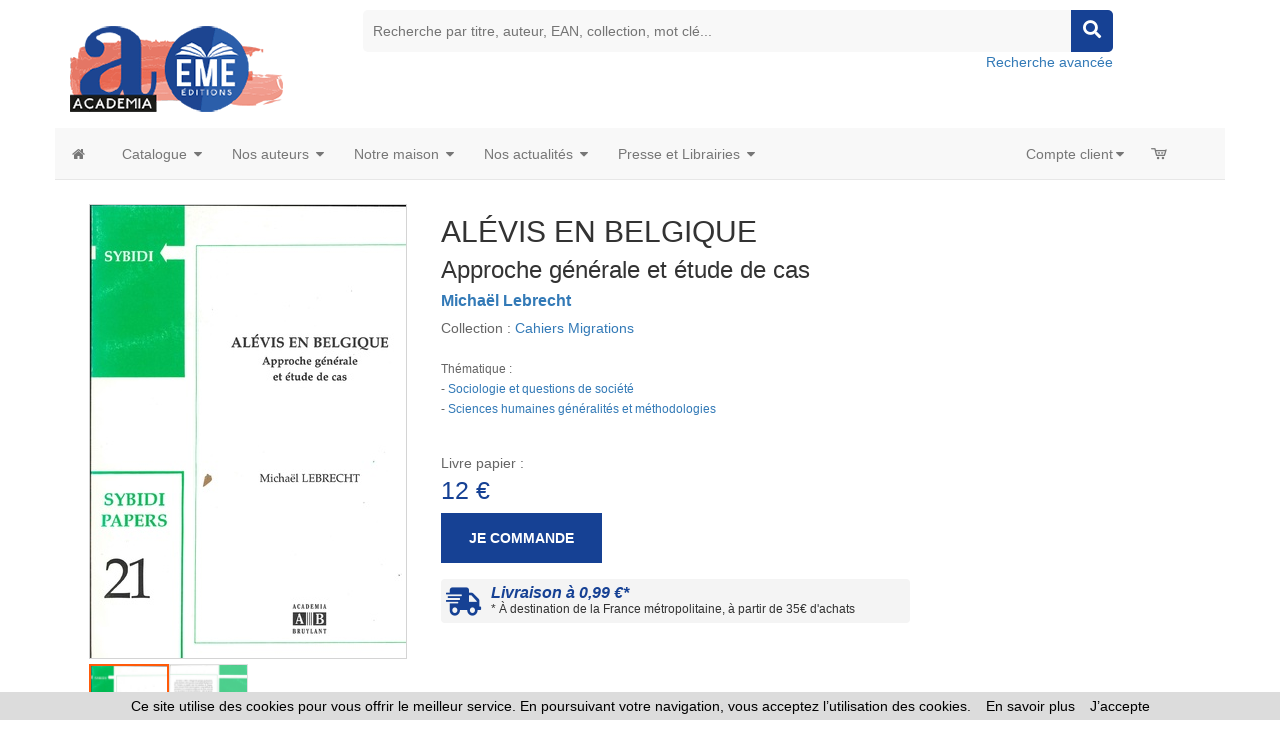

--- FILE ---
content_type: text/html
request_url: https://www.editions-academia.be/livre-alevis_en_belgique_approche_generale_et_etude_de_cas-9782872094660-47490.html
body_size: 103874
content:




<!doctype html>
<html class="no-js" lang="fr">

<head>

<!-- Global site tag (gtag.js) - Google Analytics -->

<script async src="https://www.googletagmanager.com/gtag/js?id=G-S26M577JDY"></script>
 	
<script>
  window.dataLayer = window.dataLayer || [];
  function gtag(){dataLayer.push(arguments);}
  gtag('js', new Date());
	
  gtag('config', 'G-S26M577JDY');
	
</script>

<!-- Hotjar Tracking Code for https://www.editions-harmattan.fr/ -->
<script>
    (function(h,o,t,j,a,r){
        h.hj=h.hj||function(){(h.hj.q=h.hj.q||[]).push(arguments)};
        h._hjSettings={hjid:3374422,hjsv:6};
        a=o.getElementsByTagName('head')[0];
        r=o.createElement('script');r.async=1;
        r.src=t+h._hjSettings.hjid+j+h._hjSettings.hjsv;
        a.appendChild(r);
    })(window,document,'https://static.hotjar.com/c/hotjar-','.js?sv=');
</script>


<title>ALÉVIS EN BELGIQUE - Approche générale et étude de cas -  Michaël Lebrecht - livre, ebook, epub</title>	
<META HTTP-EQUIV="Content-Type"  CONTENT="text/html; CHARSET=iso-8859-1">
<meta name="Keywords" content="livre, livres, ouvrage, bouquin, ebook, sciences humaines sociologie">
<meta name="Description" content="Commandez le livre ALÉVIS EN BELGIQUE - Approche générale et étude de cas -  Michaël Lebrecht - Ouvrage disponible en version papier et/ou numérique (ebook)">



<meta name="viewport" content="width=device-width, initial-scale=1">
<meta property="og:url" content="https://www.editions-academia.be/index_harmattan.asp?navig=catalogue&obj=livre&razSqlClone=1&no=47490" />
<meta property="og:title" content="ALÉVIS EN BELGIQUE - Approche générale et étude de cas -  Michaël Lebrecht - livre, ebook, epub" />
<meta property="og:description" content="Commandez le livre ALÉVIS EN BELGIQUE - Approche générale et étude de cas -  Michaël Lebrecht - Ouvrage disponible en version papier et/ou numérique (ebook)" />
<meta property="og:image" content="https://www.editions-academia.be/catalogue/couv/9782872094660r.jpg" />
<link rel="image_src" href="https://www.editions-academia.be/catalogue/couv/9782872094660r.jpg" / >
		<meta NAME="ROBOTS" CONTENT="index,all,follow,NOODP">
		

<meta HTTP-EQUIV="Content-language" CONTENT="fr">

<meta NAME="expires" CONTENT="never">
<meta NAME="rating" CONTENT="general">
<meta NAME="revisit-after" CONTENT="15">


<link rel="canonical" href="https://www.editions-academia.be/livre-alevis_en_belgique_approche_generale_et_etude_de_cas-9782872094660-47490.html" />



<!-- all css here -->
<!-- fancybox css -->
<link rel="stylesheet" href="https://cdn.jsdelivr.net/gh/fancyapps/fancybox@3.5.6/dist/jquery.fancybox.min.css" />
		<!-- bootstrap v3.3.6 css -->
        <link rel="stylesheet" href="_theme/css/bootstrap.min.css">
		<!-- bootstrap Validator css -->
		<link rel="stylesheet" href="//cdnjs.cloudflare.com/ajax/libs/jquery.bootstrapvalidator/0.5.2/css/bootstrapValidator.min.css"/>

		<!-- animate css -->
        <link rel="stylesheet" href="_theme/css/animate.css">
		<!-- meanmenu css -->
        <link rel="stylesheet" href="_theme/css/meanmenu.min.css">
		<!-- owl.carousel css -->
        <link rel="stylesheet" href="_theme/css/owl.carousel.css">
		<!-- font-awesome css -->
        <link rel="stylesheet" href="_theme/css/font-awesome.min.css">
		
		<link rel="stylesheet" href="https://use.fontawesome.com/releases/v5.3.1/css/all.css" integrity="sha384-mzrmE5qonljUremFsqc01SB46JvROS7bZs3IO2EmfFsd15uHvIt+Y8vEf7N7fWAU" crossorigin="anonymous">
		
		<!-- flexslider.css-->
        <link rel="stylesheet" href="_theme/css/flexslider.css">
		<!-- chosen.min.css-->
        <link rel="stylesheet" href="_theme/css/chosen.min.css">
		

		
		<!-- style KOP css -->
		
	<link rel="stylesheet" href="_theme/stylesdyn_academia.css">
		
		

		
		<!-- responsive css -->
        <link rel="stylesheet" href="_theme/css/responsive.css">
		
		<!-- modernizr css -->
        <script src="_theme/js/vendor/modernizr-2.8.3.min.js"></script>
		
		
	<!-- styles mega menu css -->

	
	 <link rel="stylesheet" href="_mega-menu-bootstrap/css/font-icons.css" type="text/css">  
	 <link rel="stylesheet" href="_mega-menu-bootstrap/css/animate.css" type="text/css">  
 <link rel="stylesheet" href="_mega-menu-bootstrap/css/solid-menu-core.css" type="text/css">  
 <link rel="stylesheet" href="_mega-menu-bootstrap/css/solid-menu-media.css" type="text/css">   
 <link rel="stylesheet" href="_mega-menu-bootstrap/css/solid-menu-theme.css" type="text/css"> 
		
		

		
		
		

<!-- favico -->
		
		<LINK REL="SHORTCUT ICON" HREF="https://www.editions-academia.be//images/img-academia/favicon.ico">
		


<script language=javascript>
function popup(url,hwnd)
{
window.open(url,hwnd,"TOP=0,LEFT=20,resizable=yes,toolbar=0,status=0,scrollbars=1,WIDTH=450,HEIGHT=500");
}

function pop_img(url)
{
var newfen=window.open('img_pop.asp?url_img='+url,'agrandir','directories=no,status=no,scrollbars=0,resizable=1,menubar=no,WIDTH=320,HEIGHT=450');
}



function showd(thingId)
{
var targetElement;
targetElement = document.getElementById(thingId) ;

if (targetElement.style.display == "none")
{
targetElement.style.display = "block" ;

} 
}


function hided(thingId)
{
var targetElement;
targetElement = document.getElementById(thingId) ;
if (targetElement.style.display == "block")
{
targetElement.style.display = "none" ;
} 
}





</script>




</head>



<body class="home-6">
<div id="preloader" style="display:none;"> 
  <div id="status"> </div> 
</div>
<a name="top"></a>


<!-- entete page -->
<!-- top header -->	
<!-- header-area-start -->



        <header>
		
	
		
			
			
			<!-- header-mid-area-start -->
			<div class="header-mid-area ptb-10" style="padding-bottom:0">
				<div class="container">
					<div class="row">
						<div class="col-lg-3 col-md-3 col-sm-4 col-xs-12">
							<div class="logo-area">
							
								<span style="margin: 0px;"><a href="index.asp" title="Éditions Academia-EME"><img src="images/img-academia/logo_academia.png" alt="Éditions Academia-EME" /></a></span>
								
							</div>
						</div>
						
						
						
						
		<div class="col-lg-8 col-md-8 col-sm-8 col-xs-12">
							<div class="header-search text-right">
								<form method="get" action="index.asp" id="rechercheMotCle" name="rechercheMotCle">
									<input type="hidden" name="navig" value="catalogue" />
									<input type="hidden" name="obj" value="result" />
									
									<input type="text" name="query" placeholder="Recherche par titre, auteur, EAN, collection, mot clé..." />
									
									
									<input type="hidden" name="ntable" value="0" />
									<input type="hidden" name="orderby" value="score">
									<!--<a href="#"><i class="fa fa-search"></i></a>-->
									<a href="javascript:;" onclick="document.getElementById('rechercheMotCle').submit(); return false;"><i class="fa fa-search"></i></a>	
								</form>
								<a href="index.asp?navig=catalogue&sr=1" >Recherche avancée</a>
							</div>
						</div>				
	
						
			
				
					</div>
				</div>
			</div>
			<!-- header-mid-area-end -->
			
			
			
			
		</header>
		<!-- header-area-end -->
<!-- fin header -->	

	
<!-- top menu -->	
<!-- main navigation -->
               <section id="nav-section">

       <div class="container solid-menus" id="solidMenus" style="padding: 0;">
            
            <nav class="navbar navbar-default  navbar-static-top no-border-radius no-margin" id="sticky">

                <div class="container-fluid" id="navbar-inner-container">
                  
                  <!-- navbar header -->
                  <div class="navbar-header">
                    <button type="button" class="navbar-toggle navbar-toggle-left" data-toggle="collapse" data-target="#solidMenu">
                      <span class="icon-bar"></span>
                      <span class="icon-bar"></span>
                      <span class="icon-bar"></span>                      
                    </button>
					
                  </div>

                  
                  <!-- main navigation -->
                  <div class="collapse navbar-collapse" id="solidMenu">

                    <ul class="nav navbar-nav">
					
					  <li  data-animation="fadeIn" >
                        <a  href="index.asp" data-title="Accueil" style="padding-left:2px"><i class="icon-home2 icn-left hidden-xs"></i><span class="hidden-sm hidden-md hidden-lg"> Accueil </span></a>
                      </li>
					  
                      <li class="dropdown dropdown-full-width-g" data-animation="fadeIn"> <!-- dropdown, full-width with gutter -->

                        <a class="dropdown-toggle" data-toggle="dropdown" href="index.asp?navig=catalogue&obj=result" data-title="Books"><i class="icon-book icn-left visible-sm-inline"></i><span class="hidden-sm"> Catalogue </span><i class="icon-caret-down m-marker"></i></a>
                        <ul class="dropdown-menu no-border-radius">

                          <li class="col-lg-12 pad-left-0 pad-right-0">

                            <!-- top tabs -->
                            <div class="tabs top-tabs-bdr clearfix">
                              
                              <!-- top tabs, tab-markers -->
                              <ul class="tab-nav tab-nav-justify clearfix tab-nav-hover">
                                
                                <li class="ui-tabs-active">
                                  <a href="index.asp?navig=academia&sr=2" data-tabs="t-tab-1" class="text-center prev-default smaller"> Thématiques </a>
                                </li>
								
								<li>
                                  <a href="index.asp?navig=catalogue&sr=3" data-tabs="t-tab-2" class="text-center prev-default smaller"> Collections </a>
                                </li>
								
								<li>
                                  <a href="index.asp?navig=catalogue&sr=4" data-tabs="t-tab-7" class="text-center prev-default smaller"> Revues </a>
                                </li>
								
								

                              </ul>
                              <div class="tab-container pad-1">
                                
                                <div class="s-tab-content clearfix l-block" id="t-tab-1"> <!-- thématiques -->
                                  
                                  <!-- side tabs -->
                                  <div class="tabs side-tabs clearfix">
                                  
                                  <ul class="tab-nav clearfix">
								  
								  


		  <li class="ui-tabs-active"><a href="index.asp?navig=catalogue&obj=igenre&no_bouquet=4" data-tabs="s-tab-4" class="smaller" title="Voir les livres Beaux-arts"><i class="icon-chevron-right text-muted"></i> Beaux-arts </a></li>
	
		
	

		  <li class="ui-tabs-active"><a href="index.asp?navig=catalogue&obj=igenre&no_bouquet=9" data-tabs="s-tab-9" class="smaller" title="Voir les livres Communication"><i class="icon-chevron-right text-muted"></i> Communication </a></li>
	
		
	

		  <li class="ui-tabs-active"><a href="index.asp?navig=catalogue&obj=igenre&no_bouquet=1" data-tabs="s-tab-1" class="smaller" title="Voir les livres Droit"><i class="icon-chevron-right text-muted"></i> Droit </a></li>
	
		
	

		  <li class="ui-tabs-active"><a href="index.asp?navig=catalogue&obj=igenre&no_bouquet=2" data-tabs="s-tab-2" class="smaller" title="Voir les livres Économie et management"><i class="icon-chevron-right text-muted"></i> Économie et management </a></li>
	
		
	

		  <li class="ui-tabs-active"><a href="index.asp?navig=catalogue&obj=igenre&no_bouquet=11" data-tabs="s-tab-11" class="smaller" title="Voir les livres Éducation"><i class="icon-chevron-right text-muted"></i> Éducation </a></li>
	
		
	

		  <li class="ui-tabs-active"><a href="index.asp?navig=catalogue&obj=igenre&no_bouquet=18" data-tabs="s-tab-18" class="smaller" title="Voir les livres Études littéraires, critiques"><i class="icon-chevron-right text-muted"></i> Études littéraires, critiques </a></li>
	
		
	

		  <li class="ui-tabs-active"><a href="index.asp?navig=catalogue&obj=igenre&no_bouquet=3" data-tabs="s-tab-3" class="smaller" title="Voir les livres Histoire - Géographie"><i class="icon-chevron-right text-muted"></i> Histoire - Géographie </a></li>
	
		
	

		  <li class="ui-tabs-active"><a href="index.asp?navig=catalogue&obj=igenre&no_bouquet=13" data-tabs="s-tab-13" class="smaller" title="Voir les livres Linguistique"><i class="icon-chevron-right text-muted"></i> Linguistique </a></li>
	
		
	

		  <li class="ui-tabs-active"><a href="index.asp?navig=catalogue&obj=igenre&no_bouquet=8" data-tabs="s-tab-8" class="smaller" title="Voir les livres Littérature"><i class="icon-chevron-right text-muted"></i> Littérature </a></li>
	
		
	

		  <li class="ui-tabs-active"><a href="index.asp?navig=catalogue&obj=igenre&no_bouquet=7" data-tabs="s-tab-7" class="smaller" title="Voir les livres Philosophie"><i class="icon-chevron-right text-muted"></i> Philosophie </a></li>
	
		
	

		  <li class="ui-tabs-active"><a href="index.asp?navig=catalogue&obj=igenre&no_bouquet=14" data-tabs="s-tab-14" class="smaller" title="Voir les livres Psychanalyse - Psychologie"><i class="icon-chevron-right text-muted"></i> Psychanalyse - Psychologie </a></li>
	
		
	

		  <li class="ui-tabs-active"><a href="index.asp?navig=catalogue&obj=igenre&no_bouquet=10" data-tabs="s-tab-10" class="smaller" title="Voir les livres Sciences et Santé"><i class="icon-chevron-right text-muted"></i> Sciences et Santé </a></li>
	
		
	

		  <li class="ui-tabs-active"><a href="index.asp?navig=catalogue&obj=igenre&no_bouquet=6" data-tabs="s-tab-6" class="smaller" title="Voir les livres Sciences Humaines - Ethnologie - Sociologie"><i class="icon-chevron-right text-muted"></i> Sciences Humaines - Ethnologie - Sociologie </a></li>
	
		
	

		  <li class="ui-tabs-active"><a href="index.asp?navig=catalogue&obj=igenre&no_bouquet=5" data-tabs="s-tab-5" class="smaller" title="Voir les livres Sciences politiques et sociales"><i class="icon-chevron-right text-muted"></i> Sciences politiques et sociales </a></li>
	
		
	

                                  
                                  </ul>
								  

								  
	
           <div class="tab-container hidden-xs">
  
			

	
		 <div class="s-tab-content clearfix l-block" id="s-tab-4"> <!-- contenu droit associé à theme n°4 -->
					<div class="row"><!-- contenu droit liste des specialités associées au bouquet -->
					<div class="col-lg-12  clearfix">
	

		
											<div class="col-lg-6 col-md-6 col-sm-6 col-xs-12  mb-30"><!--  1ere des 2 colonnes -->
												<h5 class="bb-2px"><strong>Arts, Esthétique, Vie Culturelle</strong></h5><!--  nom du genre -->
													<ul class="s-list no-padding">
														<li class="text-justify">
					<a href="index.asp?navig=catalogue&obj=result&genre=0;27&r=1&orderby=date&ordermode=DESC&splitTable=true" ><i class="icon-chevron-sign-right"></i> 7 livres</a></li>
														
													
											<li class="text-justify">
					<a href="index.asp?navig=catalogue&obj=result&genre=0;27&r=1&orderby=date&ordermode=DESC&ntable=1&splitTable=true" ><i class="icon-chevron-sign-right"></i> 1 revue</a></li>	
												</ul>
													
											</div>
											
											
										
	

		
											<div class="col-lg-6 col-md-6 col-sm-6 col-xs-12  mb-30"><!--  1ere des 2 colonnes -->
												<h5 class="bb-2px"><strong>Beaux arts</strong></h5><!--  nom du genre -->
													<ul class="s-list no-padding">
														<li class="text-justify">
					<a href="index.asp?navig=catalogue&obj=result&genre=0;15&r=1&orderby=date&ordermode=DESC&splitTable=true" ><i class="icon-chevron-sign-right"></i> 19 livres</a></li>
														
													
											<li class="text-justify">
					<a href="index.asp?navig=catalogue&obj=result&genre=0;15&r=1&orderby=date&ordermode=DESC&ntable=1&splitTable=true" ><i class="icon-chevron-sign-right"></i> 2 revues</a></li>	
												</ul>
													
											</div>
											
											
										
	

				</div>
				</div>
				
				
				
		</div>
	
		 <div class="s-tab-content clearfix " id="s-tab-9"> <!-- contenu droit associé à theme n°9 -->
					<div class="row"><!-- contenu droit liste des specialités associées au bouquet -->
					<div class="col-lg-12  clearfix">
	

		
											<div class="col-lg-6 col-md-6 col-sm-6 col-xs-12  mb-30"><!--  1ere des 2 colonnes -->
												<h5 class="bb-2px"><strong>Communication, médias</strong></h5><!--  nom du genre -->
													<ul class="s-list no-padding">
														<li class="text-justify">
					<a href="index.asp?navig=catalogue&obj=result&genre=0;12&r=1&orderby=date&ordermode=DESC&splitTable=true" ><i class="icon-chevron-sign-right"></i> 30 livres</a></li>
														
													
											<li class="text-justify">
					<a href="index.asp?navig=catalogue&obj=result&genre=0;12&r=1&orderby=date&ordermode=DESC&ntable=1&splitTable=true" ><i class="icon-chevron-sign-right"></i> 1 revue</a></li>	
												</ul>
													
											</div>
											
											
										
	

				</div>
				</div>
				
				
				
		</div>
	
		 <div class="s-tab-content clearfix " id="s-tab-12"> <!-- contenu droit associé à theme n°12 -->
					<div class="row"><!-- contenu droit liste des specialités associées au bouquet -->
					<div class="col-lg-12  clearfix">
	

		
											<div class="col-lg-6 col-md-6 col-sm-6 col-xs-12  mb-30"><!--  1ere des 2 colonnes -->
												<h5 class="bb-2px"><strong>Généralités, ouvrage de synthèse</strong></h5><!--  nom du genre -->
													<ul class="s-list no-padding">
														<li class="text-justify">
					<a href="index.asp?navig=catalogue&obj=result&genre=0;22&r=1&orderby=date&ordermode=DESC&splitTable=true" ><i class="icon-chevron-sign-right"></i> 1 livre</a></li>
														
													
											<li class="text-justify">
					</li>	
												</ul>
													
											</div>
											
											
										
	

		
									
											
											
										
	

				</div>
				</div>
				
				
				
		</div>
	
		 <div class="s-tab-content clearfix " id="s-tab-1"> <!-- contenu droit associé à theme n°1 -->
					<div class="row"><!-- contenu droit liste des specialités associées au bouquet -->
					<div class="col-lg-12  clearfix">
	

		
											<div class="col-lg-6 col-md-6 col-sm-6 col-xs-12  mb-30"><!--  1ere des 2 colonnes -->
												<h5 class="bb-2px"><strong>Droit, justice</strong></h5><!--  nom du genre -->
													<ul class="s-list no-padding">
														<li class="text-justify">
					<a href="index.asp?navig=catalogue&obj=result&genre=0;10&r=1&orderby=date&ordermode=DESC&splitTable=true" ><i class="icon-chevron-sign-right"></i> 31 livres</a></li>
														
													
											<li class="text-justify">
					<a href="index.asp?navig=catalogue&obj=result&genre=0;10&r=1&orderby=date&ordermode=DESC&ntable=1&splitTable=true" ><i class="icon-chevron-sign-right"></i> 1 revue</a></li>	
												</ul>
													
											</div>
											
											
										
	

				</div>
				</div>
				
				
				
		</div>
	
		 <div class="s-tab-content clearfix " id="s-tab-2"> <!-- contenu droit associé à theme n°2 -->
					<div class="row"><!-- contenu droit liste des specialités associées au bouquet -->
					<div class="col-lg-12  clearfix">
	

		
											<div class="col-lg-6 col-md-6 col-sm-6 col-xs-12  mb-30"><!--  1ere des 2 colonnes -->
												<h5 class="bb-2px"><strong>Economie</strong></h5><!--  nom du genre -->
													<ul class="s-list no-padding">
														<li class="text-justify">
					<a href="index.asp?navig=catalogue&obj=result&genre=0;7&r=1&orderby=date&ordermode=DESC&splitTable=true" ><i class="icon-chevron-sign-right"></i> 13 livres</a></li>
														
													
											<li class="text-justify">
					</li>	
												</ul>
													
											</div>
											
			

		
											<div class="col-lg-6 col-md-6 col-sm-6 col-xs-12  mb-30"><!--  1ere des 2 colonnes -->
												<h5 class="bb-2px"><strong>Formation professionnelle et adulte</strong></h5><!--  nom du genre -->
													<ul class="s-list no-padding">
														<li class="text-justify">
					<a href="index.asp?navig=catalogue&obj=result&genre=0;47&r=1&orderby=date&ordermode=DESC&splitTable=true" ><i class="icon-chevron-sign-right"></i> 2 livres</a></li>
														
													
											<li class="text-justify">
					</li>	
												</ul>
													
											</div>
											

		
						<div class="col-lg-6 col-md-6 col-sm-6 col-xs-12  mb-30"><!--  1ere des 2 colonnes -->
												<h5 class="bb-2px"><strong>Gestion, Management, entreprises</strong></h5><!--  nom du genre -->
													<ul class="s-list no-padding">
														<li class="text-justify">
					<a href="index.asp?navig=catalogue&obj=result&genre=0;30&r=1&orderby=date&ordermode=DESC&splitTable=true" ><i class="icon-chevron-sign-right"></i> 15 livres</a></li>
														
													
											<li class="text-justify">
					</li>	
												</ul>
													
											</div>
											
											
										
	

				</div>
				</div>
				
				
				
		</div>
	
		 <div class="s-tab-content clearfix " id="s-tab-11"> <!-- contenu droit associé à theme n°11 -->
					<div class="row"><!-- contenu droit liste des specialités associées au bouquet -->
					<div class="col-lg-12  clearfix">
	

		
											<div class="col-lg-6 col-md-6 col-sm-6 col-xs-12  mb-30"><!--  1ere des 2 colonnes -->
												<h5 class="bb-2px"><strong>Cours, manuels, annales</strong></h5><!--  nom du genre -->
													<ul class="s-list no-padding">
														<li class="text-justify">
					<a href="index.asp?navig=catalogue&obj=result&genre=0;39&r=1&orderby=date&ordermode=DESC&splitTable=true" ><i class="icon-chevron-sign-right"></i> 3 livres</a></li>
														
													
											<li class="text-justify">
					</li>	
												</ul>
													
											</div>
											
											
										
	

		
											<div class="col-lg-6 col-md-6 col-sm-6 col-xs-12  mb-30"><!--  1ere des 2 colonnes -->
												<h5 class="bb-2px"><strong>Education</strong></h5><!--  nom du genre -->
													<ul class="s-list no-padding">
														<li class="text-justify">
					<a href="index.asp?navig=catalogue&obj=result&genre=0;2&r=1&orderby=date&ordermode=DESC&splitTable=true" ><i class="icon-chevron-sign-right"></i> 71 livres</a></li>
														
													
											<li class="text-justify">
					<a href="index.asp?navig=catalogue&obj=result&genre=0;2&r=1&orderby=date&ordermode=DESC&ntable=1&splitTable=true" ><i class="icon-chevron-sign-right"></i> 10 revues</a></li>	
												</ul>
													
											</div>
											
											
										
	

				</div>
				</div>
				
				
				
		</div>
	
		 <div class="s-tab-content clearfix " id="s-tab-18"> <!-- contenu droit associé à theme n°18 -->
					<div class="row"><!-- contenu droit liste des specialités associées au bouquet -->
					<div class="col-lg-12  clearfix">
	

		
											<div class="col-lg-6 col-md-6 col-sm-6 col-xs-12  mb-30"><!--  1ere des 2 colonnes -->
												<h5 class="bb-2px"><strong>Etudes littéraires, critiques</strong></h5><!--  nom du genre -->
													<ul class="s-list no-padding">
														<li class="text-justify">
					<a href="index.asp?navig=catalogue&obj=result&genre=0;48&r=1&orderby=date&ordermode=DESC&splitTable=true" ><i class="icon-chevron-sign-right"></i> 18 livres</a></li>
														
													
											<li class="text-justify">
					<a href="index.asp?navig=catalogue&obj=result&genre=0;48&r=1&orderby=date&ordermode=DESC&ntable=1&splitTable=true" ><i class="icon-chevron-sign-right"></i> 1 revue</a></li>	
												</ul>
													
											</div>
											
											
										
	

				</div>
				</div>
				
				
				
		</div>
	
		 <div class="s-tab-content clearfix " id="s-tab-3"> <!-- contenu droit associé à theme n°3 -->
					<div class="row"><!-- contenu droit liste des specialités associées au bouquet -->
					<div class="col-lg-12  clearfix">
	

		
											<div class="col-lg-6 col-md-6 col-sm-6 col-xs-12  mb-30"><!--  1ere des 2 colonnes -->
												<h5 class="bb-2px"><strong>Antiquité, Préhistoire</strong></h5><!--  nom du genre -->
													<ul class="s-list no-padding">
														<li class="text-justify">
					<a href="index.asp?navig=catalogue&obj=result&genre=0;38&r=1&orderby=date&ordermode=DESC&splitTable=true" ><i class="icon-chevron-sign-right"></i> 3 livres</a></li>
														
													
											<li class="text-justify">
					</li>	
												</ul>
													
											</div>
											
											
										
	

		
											<div class="col-lg-6 col-md-6 col-sm-6 col-xs-12  mb-30"><!--  1ere des 2 colonnes -->
												<h5 class="bb-2px"><strong>Géographie</strong></h5><!--  nom du genre -->
													<ul class="s-list no-padding">
														<li class="text-justify">
					<a href="index.asp?navig=catalogue&obj=result&genre=0;19&r=1&orderby=date&ordermode=DESC&splitTable=true" ><i class="icon-chevron-sign-right"></i> 1 livre</a></li>
														
													
											<li class="text-justify">
					</li>	
												</ul>
													
											</div>
											
											
										
	

		
											<div class="col-lg-6 col-md-6 col-sm-6 col-xs-12  mb-30"><!--  1ere des 2 colonnes -->
												<h5 class="bb-2px"><strong>Histoire</strong></h5><!--  nom du genre -->
													<ul class="s-list no-padding">
														<li class="text-justify">
					<a href="index.asp?navig=catalogue&obj=result&genre=0;20&r=1&orderby=date&ordermode=DESC&splitTable=true" ><i class="icon-chevron-sign-right"></i> 78 livres</a></li>
														
													
											<li class="text-justify">
					<a href="index.asp?navig=catalogue&obj=result&genre=0;20&r=1&orderby=date&ordermode=DESC&ntable=1&splitTable=true" ><i class="icon-chevron-sign-right"></i> 1 revue</a></li>	
												</ul>
													
											</div>
											
											
										
	

				</div>
				</div>
				
				
				
		</div>
	
		 <div class="s-tab-content clearfix " id="s-tab-13"> <!-- contenu droit associé à theme n°13 -->
					<div class="row"><!-- contenu droit liste des specialités associées au bouquet -->
					<div class="col-lg-12  clearfix">
	

		
											<div class="col-lg-6 col-md-6 col-sm-6 col-xs-12  mb-30"><!--  1ere des 2 colonnes -->
												<h5 class="bb-2px"><strong>Langue</strong></h5><!--  nom du genre -->
													<ul class="s-list no-padding">
														<li class="text-justify">
					<a href="index.asp?navig=catalogue&obj=result&genre=0;29&r=1&orderby=date&ordermode=DESC&splitTable=true" ><i class="icon-chevron-sign-right"></i> 53 livres</a></li>
														
													
											<li class="text-justify">
					<a href="index.asp?navig=catalogue&obj=result&genre=0;29&r=1&orderby=date&ordermode=DESC&ntable=1&splitTable=true" ><i class="icon-chevron-sign-right"></i> 46 revues</a></li>	
												</ul>
													
											</div>
											
											
										
	

		
											<div class="col-lg-6 col-md-6 col-sm-6 col-xs-12  mb-30"><!--  1ere des 2 colonnes -->
												<h5 class="bb-2px"><strong>Linguistique</strong></h5><!--  nom du genre -->
													<ul class="s-list no-padding">
														<li class="text-justify">
					<a href="index.asp?navig=catalogue&obj=result&genre=0;13&r=1&orderby=date&ordermode=DESC&splitTable=true" ><i class="icon-chevron-sign-right"></i> 55 livres</a></li>
														
													
											<li class="text-justify">
					<a href="index.asp?navig=catalogue&obj=result&genre=0;13&r=1&orderby=date&ordermode=DESC&ntable=1&splitTable=true" ><i class="icon-chevron-sign-right"></i> 32 revues</a></li>	
												</ul>
													
											</div>
											
											
										
	

				</div>
				</div>
				
				
				
		</div>
	
		 <div class="s-tab-content clearfix " id="s-tab-8"> <!-- contenu droit associé à theme n°8 -->
					<div class="row"><!-- contenu droit liste des specialités associées au bouquet -->
					<div class="col-lg-12  clearfix">
	

		
					<div class="col-lg-6 col-md-6 col-sm-6 col-xs-12  mb-30"><!--  1ere des 2 colonnes -->
												<h5 class="bb-2px"><strong>Littérature</strong></h5><!--  nom du genre -->
													<ul class="s-list no-padding">
														<li class="text-justify">
					<a href="index.asp?navig=catalogue&obj=result&genre=0;21&r=1&orderby=date&ordermode=DESC&splitTable=true" ><i class="icon-chevron-sign-right"></i> 123 livres</a></li>
														
													
											<li class="text-justify">
					<a href="index.asp?navig=catalogue&obj=result&genre=0;21&r=1&orderby=date&ordermode=DESC&ntable=1&splitTable=true" ><i class="icon-chevron-sign-right"></i> 4 revues</a></li>	
												</ul>
													
											</div>

											
					<div class="col-lg-6 col-md-6 col-sm-6 col-xs-12  mb-30 clearfix"><!--  1ere des 2 colonnes -->
												<h5 class="bb-2px"><strong>Témoignage, autobiographie, récit</strong></h5><!--  nom du genre -->
													<ul class="s-list no-padding">
														<li class="text-justify">
					<a href="index.asp?navig=catalogue&obj=result&genre=0;31&r=1&orderby=date&ordermode=DESC&splitTable=true" ><i class="icon-chevron-sign-right"></i> 21 livres</a></li>
														
													
											<li class="text-justify">
					</li>	
												</ul>
													
											</div>
											
											
					<div class="col-lg-6 col-md-6 col-sm-6 col-xs-12  mb-30"><!--  1ere des 2 colonnes -->
												<h5 class="bb-2px"><strong>Tourisme, récit de voyage, guide</strong></h5><!--  nom du genre -->
													<ul class="s-list no-padding">
														<li class="text-justify">
					<a href="index.asp?navig=catalogue&obj=result&genre=0;42&r=1&orderby=date&ordermode=DESC&splitTable=true" ><i class="icon-chevron-sign-right"></i> 3 livres</a></li>
														
													
											<li class="text-justify">
					</li>	
												</ul>
													
											</div>
											
																		
			
				
	

				</div>
				</div>
				
				
				
		</div>
	
		 <div class="s-tab-content clearfix " id="s-tab-7"> <!-- contenu droit associé à theme n°7 -->
					<div class="row"><!-- contenu droit liste des specialités associées au bouquet -->
					<div class="col-lg-12  clearfix">
	

		
											<div class="col-lg-6 col-md-6 col-sm-6 col-xs-12  mb-30"><!--  1ere des 2 colonnes -->
												<h5 class="bb-2px"><strong>Philosophie</strong></h5><!--  nom du genre -->
													<ul class="s-list no-padding">
														<li class="text-justify">
					<a href="index.asp?navig=catalogue&obj=result&genre=0;16&r=1&orderby=date&ordermode=DESC&splitTable=true" ><i class="icon-chevron-sign-right"></i> 56 livres</a></li>
														
													
											<li class="text-justify">
					</li>	
												</ul>
													
											</div>
											
											
										
	

				</div>
				</div>
				
				
				
		</div>
	
		 <div class="s-tab-content clearfix " id="s-tab-14"> <!-- contenu droit associé à theme n°14 -->
					<div class="row"><!-- contenu droit liste des specialités associées au bouquet -->
					<div class="col-lg-12  clearfix">
	

		
											<div class="col-lg-6 col-md-6 col-sm-6 col-xs-12  mb-30"><!--  1ere des 2 colonnes -->
												<h5 class="bb-2px"><strong>Psychanalyse, psychiatrie, psychologie</strong></h5><!--  nom du genre -->
													<ul class="s-list no-padding">
														<li class="text-justify">
					<a href="index.asp?navig=catalogue&obj=result&genre=0;14&r=1&orderby=date&ordermode=DESC&splitTable=true" ><i class="icon-chevron-sign-right"></i> 51 livres</a></li>
														
													
											<li class="text-justify">
					</li>	
												</ul>
													
											</div>
											
											
										
	

				</div>
				</div>
				
				
				
		</div>
	
		 <div class="s-tab-content clearfix " id="s-tab-10"> <!-- contenu droit associé à theme n°10 -->
					<div class="row"><!-- contenu droit liste des specialités associées au bouquet -->
					<div class="col-lg-12  clearfix">
	

		
											<div class="col-lg-6 col-md-6 col-sm-6 col-xs-12  mb-30"><!--  1ere des 2 colonnes -->
												<h5 class="bb-2px"><strong>Développement durable</strong></h5><!--  nom du genre -->
													<ul class="s-list no-padding">
														<li class="text-justify">
					<a href="index.asp?navig=catalogue&obj=result&genre=0;43&r=1&orderby=date&ordermode=DESC&splitTable=true" ><i class="icon-chevron-sign-right"></i> 1 livre</a></li>
														
													
											<li class="text-justify">
					</li>	
												</ul>
													
											</div>
											
											
										
	

		
											<div class="col-lg-6 col-md-6 col-sm-6 col-xs-12  mb-30"><!--  1ere des 2 colonnes -->
												<h5 class="bb-2px"><strong>Environnement, nature, écologie</strong></h5><!--  nom du genre -->
													<ul class="s-list no-padding">
														<li class="text-justify">
					<a href="index.asp?navig=catalogue&obj=result&genre=0;8&r=1&orderby=date&ordermode=DESC&splitTable=true" ><i class="icon-chevron-sign-right"></i> 9 livres</a></li>
														
													
											<li class="text-justify">
					<a href="index.asp?navig=catalogue&obj=result&genre=0;8&r=1&orderby=date&ordermode=DESC&ntable=1&splitTable=true" ><i class="icon-chevron-sign-right"></i> 1 revue</a></li>	
												</ul>
													
											</div>
											
											
										
	

		
											<div class="col-lg-6 col-md-6 col-sm-6 col-xs-12  mb-30"><!--  1ere des 2 colonnes -->
												<h5 class="bb-2px"><strong>Santé, médecine</strong></h5><!--  nom du genre -->
													<ul class="s-list no-padding">
														<li class="text-justify">
					<a href="index.asp?navig=catalogue&obj=result&genre=0;3&r=1&orderby=date&ordermode=DESC&splitTable=true" ><i class="icon-chevron-sign-right"></i> 35 livres</a></li>
														
													
											<li class="text-justify">
					</li>	
												</ul>
													
											</div>
											
											
										
	

		
											<div class="col-lg-6 col-md-6 col-sm-6 col-xs-12  mb-30"><!--  1ere des 2 colonnes -->
												<h5 class="bb-2px"><strong>Sciences de la vie et de la terre</strong></h5><!--  nom du genre -->
													<ul class="s-list no-padding">
														<li class="text-justify">
					<a href="index.asp?navig=catalogue&obj=result&genre=0;32&r=1&orderby=date&ordermode=DESC&splitTable=true" ><i class="icon-chevron-sign-right"></i> 5 livres</a></li>
														
													
											<li class="text-justify">
					</li>	
												</ul>
													
											</div>
											
											
										
	

		
											<div class="col-lg-6 col-md-6 col-sm-6 col-xs-12  mb-30"><!--  1ere des 2 colonnes -->
												<h5 class="bb-2px"><strong>Sciences et techniques</strong></h5><!--  nom du genre -->
													<ul class="s-list no-padding">
														<li class="text-justify">
					<a href="index.asp?navig=catalogue&obj=result&genre=0;26&r=1&orderby=date&ordermode=DESC&splitTable=true" ><i class="icon-chevron-sign-right"></i> 15 livres</a></li>
														
													
											<li class="text-justify">
					</li>	
												</ul>
													
											</div>
											
											
										
	

		
											<div class="col-lg-6 col-md-6 col-sm-6 col-xs-12  mb-30"><!--  1ere des 2 colonnes -->
												<h5 class="bb-2px"><strong>Sport</strong></h5><!--  nom du genre -->
													<ul class="s-list no-padding">
														<li class="text-justify">
					<a href="index.asp?navig=catalogue&obj=result&genre=1;4&r=1&orderby=date&ordermode=DESC&splitTable=true" ><i class="icon-chevron-sign-right"></i> 5 livres</a></li>
														
													
											<li class="text-justify">
					</li>	
												</ul>
													
											</div>
											
											
										
	

				</div>
				</div>
				
				
				
		</div>
	
		 <div class="s-tab-content clearfix " id="s-tab-6"> <!-- contenu droit associé à theme n°6 -->
					<div class="row"><!-- contenu droit liste des specialités associées au bouquet -->
					<div class="col-lg-12  clearfix">
	

		
											<div class="col-lg-6 col-md-6 col-sm-6 col-xs-12  mb-30"><!--  1ere des 2 colonnes -->
												<h5 class="bb-2px"><strong>Anthropologie, ethnologie, civilisation</strong></h5><!--  nom du genre -->
													<ul class="s-list no-padding">
														<li class="text-justify">
					<a href="index.asp?navig=catalogue&obj=result&genre=0;18&r=1&orderby=date&ordermode=DESC&splitTable=true" ><i class="icon-chevron-sign-right"></i> 51 livres</a></li>
														
													
											<li class="text-justify">
					</li>	
												</ul>
													
											</div>
											
											
										
	

		
											<div class="col-lg-6 col-md-6 col-sm-6 col-xs-12  mb-30"><!--  1ere des 2 colonnes -->
												<h5 class="bb-2px"><strong>Immigration, interculturel</strong></h5><!--  nom du genre -->
													<ul class="s-list no-padding">
														<li class="text-justify">
					<a href="index.asp?navig=catalogue&obj=result&genre=0;6&r=1&orderby=date&ordermode=DESC&splitTable=true" ><i class="icon-chevron-sign-right"></i> 33 livres</a></li>
														
													
											<li class="text-justify">
					<a href="index.asp?navig=catalogue&obj=result&genre=0;6&r=1&orderby=date&ordermode=DESC&ntable=1&splitTable=true" ><i class="icon-chevron-sign-right"></i> 3 revues</a></li>	
												</ul>
													
											</div>
											
											
										
	

		
											<div class="col-lg-6 col-md-6 col-sm-6 col-xs-12  mb-30"><!--  1ere des 2 colonnes -->
												<h5 class="bb-2px"><strong>Monde juif</strong></h5><!--  nom du genre -->
													<ul class="s-list no-padding">
														<li class="text-justify">
					<a href="index.asp?navig=catalogue&obj=result&genre=0;46&r=1&orderby=date&ordermode=DESC&splitTable=true" ><i class="icon-chevron-sign-right"></i> 3 livres</a></li>
														
													
											<li class="text-justify">
					</li>	
												</ul>
													
											</div>
											
											
										
	

		
											<div class="col-lg-6 col-md-6 col-sm-6 col-xs-12  mb-30"><!--  1ere des 2 colonnes -->
												<h5 class="bb-2px"><strong>Monde rural, agriculture</strong></h5><!--  nom du genre -->
													<ul class="s-list no-padding">
														<li class="text-justify">
					<a href="index.asp?navig=catalogue&obj=result&genre=0;33&r=1&orderby=date&ordermode=DESC&splitTable=true" ><i class="icon-chevron-sign-right"></i> 3 livres</a></li>
														
													
											<li class="text-justify">
					</li>	
												</ul>
													
											</div>
											
											
										
	

		
											<div class="col-lg-6 col-md-6 col-sm-6 col-xs-12  mb-30"><!--  1ere des 2 colonnes -->
												<h5 class="bb-2px"><strong>Religions</strong></h5><!--  nom du genre -->
													<ul class="s-list no-padding">
														<li class="text-justify">
					<a href="index.asp?navig=catalogue&obj=result&genre=0;17&r=1&orderby=date&ordermode=DESC&splitTable=true" ><i class="icon-chevron-sign-right"></i> 59 livres</a></li>
														
													
											<li class="text-justify">
					<a href="index.asp?navig=catalogue&obj=result&genre=0;17&r=1&orderby=date&ordermode=DESC&ntable=1&splitTable=true" ><i class="icon-chevron-sign-right"></i> 1 revue</a></li>	
												</ul>
													
											</div>
											
											
										
	

		
											<div class="col-lg-6 col-md-6 col-sm-6 col-xs-12  mb-30"><!--  1ere des 2 colonnes -->
												<h5 class="bb-2px"><strong>Sciences humaines</strong></h5><!--  nom du genre -->
													<ul class="s-list no-padding">
														<li class="text-justify">
					<a href="index.asp?navig=catalogue&obj=result&genre=0;1&r=1&orderby=date&ordermode=DESC&splitTable=true" ><i class="icon-chevron-sign-right"></i> 589 livres</a></li>
														
													
											<li class="text-justify">
					<a href="index.asp?navig=catalogue&obj=result&genre=0;1&r=1&orderby=date&ordermode=DESC&ntable=1&splitTable=true" ><i class="icon-chevron-sign-right"></i> 79 revues</a></li>	
												</ul>
													
											</div>
											
											
										
	

		
											<div class="col-lg-6 col-md-6 col-sm-6 col-xs-12  mb-30"><!--  1ere des 2 colonnes -->
												<h5 class="bb-2px"><strong>Sociologie</strong></h5><!--  nom du genre -->
													<ul class="s-list no-padding">
														<li class="text-justify">
					<a href="index.asp?navig=catalogue&obj=result&genre=0;23&r=1&orderby=date&ordermode=DESC&splitTable=true" ><i class="icon-chevron-sign-right"></i> 148 livres</a></li>
														
													
											<li class="text-justify">
					<a href="index.asp?navig=catalogue&obj=result&genre=0;23&r=1&orderby=date&ordermode=DESC&ntable=1&splitTable=true" ><i class="icon-chevron-sign-right"></i> 3 revues</a></li>	
												</ul>
													
											</div>
											
											
										
	

		
											<div class="col-lg-6 col-md-6 col-sm-6 col-xs-12  mb-30"><!--  1ere des 2 colonnes -->
												<h5 class="bb-2px"><strong>Spiritualité</strong></h5><!--  nom du genre -->
													<ul class="s-list no-padding">
														<li class="text-justify">
					<a href="index.asp?navig=catalogue&obj=result&genre=0;50&r=1&orderby=date&ordermode=DESC&splitTable=true" ><i class="icon-chevron-sign-right"></i> 16 livres</a></li>
														
													
											<li class="text-justify">
					<a href="index.asp?navig=catalogue&obj=result&genre=0;50&r=1&orderby=date&ordermode=DESC&ntable=1&splitTable=true" ><i class="icon-chevron-sign-right"></i> 1 revue</a></li>	
												</ul>
													
											</div>
											
											
										
	

		
											<div class="col-lg-6 col-md-6 col-sm-6 col-xs-12  mb-30"><!--  1ere des 2 colonnes -->
												<h5 class="bb-2px"><strong>Travail social</strong></h5><!--  nom du genre -->
													<ul class="s-list no-padding">
														<li class="text-justify">
					<a href="index.asp?navig=catalogue&obj=result&genre=0;36&r=1&orderby=date&ordermode=DESC&splitTable=true" ><i class="icon-chevron-sign-right"></i> 10 livres</a></li>
														
													
											<li class="text-justify">
					<a href="index.asp?navig=catalogue&obj=result&genre=0;36&r=1&orderby=date&ordermode=DESC&ntable=1&splitTable=true" ><i class="icon-chevron-sign-right"></i> 1 revue</a></li>	
												</ul>
													
											</div>
											
											
																					
											
										
			<div class="col-lg-6 col-md-6 col-sm-6 col-xs-12  mb-30"><!--  1ere des 2 colonnes -->
												<h5 class="bb-2px"><strong>Questions de genre</strong></h5><!--  nom du genre -->
													<ul class="s-list no-padding">
														<li class="text-justify">
					<a href="index.asp?navig=catalogue&obj=result&genre=0;41&r=1&orderby=date&ordermode=DESC&splitTable=true" ><i class="icon-chevron-sign-right"></i> 8 livres</a></li>
														
													
											<li class="text-justify">
					<a href="index.asp?navig=catalogue&obj=result&genre=0;41&r=1&orderby=date&ordermode=DESC&ntable=1&splitTable=true" ><i class="icon-chevron-sign-right"></i> 3 revues</a></li>	
												</ul>
													
											</div>
											
	

		
											<div class="col-lg-6 col-md-6 col-sm-6 col-xs-12  mb-30"><!--  1ere des 2 colonnes -->
												<h5 class="bb-2px"><strong>Urbanisme, aménagement, sociologie urbaine</strong></h5><!--  nom du genre -->
													<ul class="s-list no-padding">
														<li class="text-justify">
					<a href="index.asp?navig=catalogue&obj=result&genre=0;11&r=1&orderby=date&ordermode=DESC&splitTable=true" ><i class="icon-chevron-sign-right"></i> 9 livres</a></li>
														
													
											<li class="text-justify">
					</li>	
												</ul>
													
											</div>
											
											
										
	

		
											<div class="col-lg-6 col-md-6 col-sm-6 col-xs-12  mb-30"><!--  1ere des 2 colonnes -->
												<h5 class="bb-2px"><strong>Vieillesse</strong></h5><!--  nom du genre -->
													<ul class="s-list no-padding">
														<li class="text-justify">
					<a href="index.asp?navig=catalogue&obj=result&genre=0;45&r=1&orderby=date&ordermode=DESC&splitTable=true" ><i class="icon-chevron-sign-right"></i> 2 livres</a></li>
														
													
											<li class="text-justify">
					</li>	
												</ul>
													
											</div>
											
											
										
	

				</div>
				</div>
				
				
				
		</div>
	
		 <div class="s-tab-content clearfix " id="s-tab-5"> <!-- contenu droit associé à theme n°5 -->
					<div class="row"><!-- contenu droit liste des specialités associées au bouquet -->
					<div class="col-lg-12  clearfix">
	

		
											<div class="col-lg-6 col-md-6 col-sm-6 col-xs-12  mb-30"><!--  1ere des 2 colonnes -->
												<h5 class="bb-2px"><strong>Actualité sociale et politique</strong></h5><!--  nom du genre -->
													<ul class="s-list no-padding">
														<li class="text-justify">
					<a href="index.asp?navig=catalogue&obj=result&genre=0;0&r=1&orderby=date&ordermode=DESC&splitTable=true" ><i class="icon-chevron-sign-right"></i> 40 livres</a></li>
														
													
											<li class="text-justify">
					</li>	
												</ul>
													
											</div>
											
											
										
	

		
											<div class="col-lg-6 col-md-6 col-sm-6 col-xs-12  mb-30"><!--  1ere des 2 colonnes -->
												<h5 class="bb-2px"><strong>Défense, armée, sécurité</strong></h5><!--  nom du genre -->
													<ul class="s-list no-padding">
														<li class="text-justify">
					<a href="index.asp?navig=catalogue&obj=result&genre=0;34&r=1&orderby=date&ordermode=DESC&splitTable=true" ><i class="icon-chevron-sign-right"></i> 1 livre</a></li>
														
													
											<li class="text-justify">
					</li>	
												</ul>
													
											</div>
											
											
										
	

		
											<div class="col-lg-6 col-md-6 col-sm-6 col-xs-12  mb-30"><!--  1ere des 2 colonnes -->
												<h5 class="bb-2px"><strong>Développement</strong></h5><!--  nom du genre -->
													<ul class="s-list no-padding">
														<li class="text-justify">
					<a href="index.asp?navig=catalogue&obj=result&genre=0;24&r=1&orderby=date&ordermode=DESC&splitTable=true" ><i class="icon-chevron-sign-right"></i> 5 livres</a></li>
														
													
											<li class="text-justify">
					</li>	
												</ul>
													
											</div>
											
											
										
	

		
											<div class="col-lg-6 col-md-6 col-sm-6 col-xs-12  mb-30"><!--  1ere des 2 colonnes -->
												<h5 class="bb-2px"><strong>Géopolitique, relations internationales, diplomatie</strong></h5><!--  nom du genre -->
													<ul class="s-list no-padding">
														<li class="text-justify">
					<a href="index.asp?navig=catalogue&obj=result&genre=0;35&r=1&orderby=date&ordermode=DESC&splitTable=true" ><i class="icon-chevron-sign-right"></i> 9 livres</a></li>
														
													
											<li class="text-justify">
					</li>	
												</ul>
													
											</div>
											
											
										
	

		
											<div class="col-lg-6 col-md-6 col-sm-6 col-xs-12  mb-30"><!--  1ere des 2 colonnes -->
												<h5 class="bb-2px"><strong>Sciences politiques</strong></h5><!--  nom du genre -->
													<ul class="s-list no-padding">
														<li class="text-justify">
					<a href="index.asp?navig=catalogue&obj=result&genre=0;9&r=1&orderby=date&ordermode=DESC&splitTable=true" ><i class="icon-chevron-sign-right"></i> 94 livres</a></li>
														
													
											<li class="text-justify">
					<a href="index.asp?navig=catalogue&obj=result&genre=0;9&r=1&orderby=date&ordermode=DESC&ntable=1&splitTable=true" ><i class="icon-chevron-sign-right"></i> 2 revues</a></li>	
												</ul>
													
											</div>
											
											
										
	

				</div>
				</div>
				
				
				
		</div>
	

									
                                  </div> <!-- end tab-container -->

                                  </div> <!-- end side tabs -->

                                </div> <!-- end tab-content -->
								

                                <div class="s-tab-content clearfix" id="t-tab-2"> <!-- collections -->
                                  
                                  <div class="row pad-left-1 pad-right-1">
                                          <div class="row">
										 


									<div class="col-lg-12 col-md-12 col-sm-12 col-xs-12  mt-10">                                    
                                  
                                         <h5><a href="index.asp?navig=catalogue&sr=3"><i class="icon-chevron-sign-right"></i> Voir nos collections</a></h5>
                                     </div>
 
 
 
 
 
 
 

            <div class="col-lg-12 col-md-12 col-sm-12 col-xs-12 pt-10 mt-10">
				<h5 class="bb-2px"><strong>Rechercher un nom de collection</strong></h5>
									</div>    
                

                                    <div class="form-group pad-top-1">
                                <form method="get" action="index.asp" name="recherche" class="form-horizontal">
                                        <div class="col-lg-4 col-md-4 col-sm-11">
				<input type="hidden" value="catalogue" name="navig">
		<input type="hidden" value="result" name="obj">
		<input type="hidden" value="0" name="ntable">
		<input type="hidden" value="score" name="orderby">
		<input type="hidden" value="desc" name="ordermode">
		<input class="form-control" type="text" name="collection" placeholder="rechercher un nom de collection...">
	
 
                                        </div><div class="col-lg-1 col-md-1 col-sm-1">
                                            <input type="submit" class="btn btn-success pull-right" value="Valider">
                                        </div>
											</form>		
<div class="col-lg-4 col-md-4 col-sm-12">&nbsp;       </div>
                                    </div>

                         
                          </div>
                                    

                                  </div>

                                </div> <!-- end tab-content -->
								
							
								
			<div class="s-tab-content clearfix" id="t-tab-7"> <!-- revues -->
  				<div class="row pad-left-1 pad-right-1">
                                          <div class="row">
										  


									<div class="col-lg-12 col-md-12 col-sm-12 col-xs-12  mt-10">                                    
                                    
                                         <h5><a href="index.asp?navig=catalogue&sr=4"><i class="icon-chevron-sign-right"></i> Voir nos revues</a></h5>
                                     </div>
 								  
				  
				<div class="col-lg-12 col-md-12 col-sm-12 col-xs-12 pt-10 mt-10">
				<h5 class="bb-2px"><strong>Rechercher un nom de revue</strong></h5>
				</div>    
                

                 <div class="form-group pad-top-1">
                                <form method="get" action="index.asp" name="recherche" class="form-horizontal">
                                        <div class="col-lg-4 col-md-4 col-sm-11">
		<input type="hidden" value="catalogue" name="navig">
		<input type="hidden" value="result" name="obj">
		<input type="hidden" value="1" name="ntable">
			<input type="hidden" name="in1" value="livres.titre1 livres.titre2 livres.titre3 revues.titre ">
			<input type="hidden" name="in2" value="livres.resume livres.motscles revues.resume revues.soustitre ">
			<input type="hidden" name="mode" value="AND">
			<input type="hidden" value="score" name="orderby">
			<input type="hidden" value="desc" name="ordermode">
		<input class="form-control" type="text" name="revue" placeholder="rechercher un nom de revue...">
	
 
                                        </div><div class="col-lg-1 col-md-1 col-sm-1">
                                            <input type="submit" value="Valider" class="btn btn-success pull-right">
                                        </div>
											</form>		
									
<div class="col-lg-4 col-md-4 col-sm-12">&nbsp;       </div>
                  </div> 
				   </div>
				   </div>
				


	
                                </div> <!-- end tab-content -->
								
	



                              </div> <!-- end tab-container -->
                              
                            </div> <!-- end top tabs -->

                          </li>

                        </ul>

                      </li>

                      <li class="dropdown p-static" data-animation="fadeIn">

                        <a class="dropdown-toggle" data-toggle="dropdown" href="index.asp?navig=auteurs" data-title="Nos auteurs"><i class="icon-group icn-left visible-sm-inline"></i><span class="hidden-sm"> Nos auteurs </span><i class="icon-caret-down m-marker"></i></a>
                        <div class="dropdown-menu-container">

                          <div class="dropdown-menu no-border-radius col-lg-5 col-md-6 col-sm-8 col-xs-12">

                            <div class="row">
                           
                              <div class="col-lg-6 col-md-6 col-sm-6 col-xs-12  ">

                                <ul class="no-padding s-list s-list-no-hover s-list-md">
									<li><a href="auteurs">Rechercher un auteur </a></li>
                                  <li><a href="index.asp?navig=auteurs">Liste de nos auteurs </a></li>
                                  <li><a href="index.asp?navig=catalogue&sr=15&genre_complement=34">Paroles d'auteurs</a></li>
                                  <li><a href="espaceauteur">Espace auteur </a></li>

                                </ul>

                              </div>
                             

                            </div>
                            
                          </div>

                        </div>

                      </li>
					  
					  <li class="dropdown p-static" data-animation="fadeIn">

                        <a class="dropdown-toggle" data-toggle="dropdown" href="index.asp??navig=catalogue&sr=17" data-title="Notre maison"><i class="icon-home icn-left visible-sm-inline"></i><span class="hidden-sm"> Notre maison </span><i class="icon-caret-down m-marker"></i></a>
                        <div class="dropdown-menu-container">

                          <div class="dropdown-menu no-border-radius col-lg-5 col-md-6 col-sm-8 col-xs-12">

                            <div class="row">
                           
                              <div class="col-lg-6 col-md-6 col-sm-6 col-xs-12 ">

                                <ul class="no-padding s-list s-list-no-hover s-list-md">
                                  <li><a href="index.asp?navig=catalogue&sr=17">Qui sommes-nous ?</a></li>
                                  <li><a href="index.asp?navig=page&genre_page=2"  target=_blank>FAQ ebooks</a></li>
								   <li><a href="index.asp?navig=academia&sr=3" title="Contacter Academia-EME">Nous contacter</a></li>
                                </ul>

                              </div>
                             

                            </div>
                            
                          </div>

                        </div>

                      </li>

		

					  
					 <li class="dropdown p-static" data-animation="fadeIn">

                        <a class="dropdown-toggle" data-toggle="dropdown" href="index.asp?navig=actualite&sr=1" data-title="Nos actualités"><i class="icon-calendar3 icn-left visible-sm-inline"></i><span class="hidden-sm"> Nos actualités </span><i class="icon-caret-down m-marker"></i></a>
                        <div class="dropdown-menu-container">

                          <div class="dropdown-menu no-border-radius col-lg-5 col-md-6 col-sm-8 col-xs-12">

                            <div class="row">
                           
                              <div class="col-lg-6 col-md-6 col-sm-6 col-xs-12">

                                <ul class="no-padding s-list s-list-no-hover s-list-md">
                                  <li><a href="index.asp?navig=actualite&sr=1" title="Les événements à venir">Agenda</a></li>
                             <li><a href="index.asp?navig=catalogue&sr=15&genre_complement=1" title="Articles de presse">La presse en parle </a></li>
                                </ul>

                              </div>
                             

                            </div>
                            
                          </div>

                        </div>

                      </li>
					  
					  					 <li class="dropdown p-static" data-animation="fadeIn">

                        <a class="dropdown-toggle" data-toggle="dropdown" href="index.asp?navig=actualite&sr=1" data-title="Presse et Librairies"><i class="icon-calendar3 icn-left visible-sm-inline"></i><span class="hidden-sm"> Presse et Librairies </span><i class="icon-caret-down m-marker"></i></a>
                        <div class="dropdown-menu-container">

                          <div class="dropdown-menu no-border-radius col-lg-5 col-md-6 col-sm-8 col-xs-12">

                            <div class="row">
                           
                              <div class="col-lg-8 col-md-8 col-sm-8 col-xs-12">

                                <ul class="no-padding s-list s-list-no-hover s-list-md">
								<li><a href="index.asp?navig=catalogue&sr=9" title="Fiches de présentation librairies en PDF">Fiches de présentation librairies</a></li>
                                <li><a href="index.asp?navig=page&genre_page=4" title="Espace Presse">Presse</a></li>
                                <li><a href="index.asp?navig=page&genre_page=3" title="Espace Libraires">Libraires</a></li>
                                  
                                </ul>

                              </div>
                             

                            </div>
                            
                          </div>

                        </div>

                      </li>


                    </ul> 
                    <ul class="nav navbar-nav navbar-right">
              
                      <li class="dropdown p-static margin-0-sm" data-animation="fadeIn">

                        <a class="dropdown-toggle" data-toggle="dropdown" href="index.asp?navig=compte" data-title="Login"><i class="icon-user icn-left visible-sm-inline"></i><span class="hidden-sm">Compte client</span><i class="icon-caret-down m-marker "></i></a>
                        <div class="dropdown-menu-container">

                          <ul class="dropdown-menu no-border-radius col-lg-4 col-md-5 col-sm-6">
                        

                          
								
                                <li>
							<div>
                                <h3 class="bb-2px margin-top-0 ttn"><strong><i class="icon-user" style="font-size: 20px;"></i> Connexion </strong></h3>
                                <form class="form-horizontal margin-top-1" method="post" name="ident"  action="catalogue/commande/verif_login.asp" role="form" id="login">
								<input type="hidden" name="retour" value="../../index.asp?navig=compte">
                                    <div class="form-group pad-top-1">

                                        <label for="log-email" class="col-sm-4 control-label">Email</label>
                                        <div class="col-sm-8">
                                            <input type="text" class="form-control" name="email" id="log-email" placeholder="Email" value="" >
                                        </div>

                                    </div>
                                    <div class="form-group">

                                        <label for="log-password" class="col-sm-4 control-label">mot de passe</label>
                                        <div class="col-sm-8">
                                            <input type="password" class="form-control" name="password" id="log-password" placeholder="Mot de passe">
                                        </div>
                                    </div>
                                    <div class="form-group">
                                        <div class="col-sm-offset-4 col-sm-8">
										<a class="textelienR" href="javascript:void(0);" onclick="popup('forget_password.asp','pasword');" title="Mot de passe">j'ai oublié mon mot de passe...</a>
                                            <input type="submit" class="btn btn-success pull-right" value="Valider">
                                        </div>
                                    </div>
                                </form>
                               </div>
						  </li>
                            
							
												
                         
						  </ul>

                        </div>

                      </li>
					  
					  
					  
                      <li class="dropdown p-static margin-right-2 margin-0-sm">
                      
                      <a  href="index.asp?navig=catalogue&sr=7" title="Votre panier (aucun article)"><span class="hidden-lg hidden-md hidden-sm"> Panier </span><i class="icon-cart m-marker" style="margin-left: -3px;"></i> </a>			  
					  
                 
                    </li>
                     
                    </ul>
                     
                  </div>
				  
				 <!-- 
                  <div class="navbar-pos-search">
                    
                      <a href="#" class="x-search x-search-trigger navbar-link"><i class="icon-search3"></i></a>
                      <a href="#" class="x-search x-search-close navbar-link" style="display: none;"><i class="icon-line-cross"></i></a>

                  </div>
				  --> 
                  
                </div>
              
            </nav>

        </div>

      </section>
           <!--main navigation -end -->  
<!-- haut de page -->
<!-- menu gauche -->

	

	
<!-- contenu centre -->	


					<!-- shop-main-area-start -->
		<div class="shop-main-area mb-70">
			<div class="container">
				<div class="row">
				
	
		<!-- product-main-area-start -->
							<div class="col-lg-12 col-md-12 col-sm-12 col-xs-12">
						<div class="breadcrumbs-menu">
							<ul>
						<br>
							</ul>
						</div>
					</div>
	<div class="col-lg-12 col-md-12 col-sm-12 col-xs-12">
					<div class="col-lg-9 col-md-9 col-sm-8 col-xs-12">
						<!-- product-main-area-start -->
						<div class="product-main-area">
							<div class="row">
								<div class="col-lg-5 col-md-5 col-sm-6 col-xs-12">
									<div class="flexslider">
										<ul class="slides">
										
										
										
											<li data-thumb="https://www.editions-academia.be/catalogue/couv/b/9782872094660b.jpg">
											  <img src="https://www.editions-academia.be/catalogue/couv/b/9782872094660b.jpg" alt="Couverture Alévis en Belgique"  title="Alévis en Belgique"/>
											</li>
										
											<li data-thumb="https://www.editions-academia.be/catalogue/couv/vb/9782872094660vb.jpg">
											  <img src="https://www.editions-academia.be/catalogue/couv/vb/9782872094660vb.jpg" alt="4eme Alévis en Belgique"  title="Alévis en Belgique" />
											</li>
													
											
											
											
										</ul>
									</div>

	<a href="https://www.editions-academia.be/catalogue/couv/9782872094660r.jpg" target=_blank title="Télécharger le fichier HD de couverture">recto</a>
	
	• <a href="https://www.editions-academia.be/catalogue/couv/9782872094660v.jpg" target=_blank title="Télécharger le fichier HD de la 4e de couverture">verso</a>	
	
									
									
								</div>


 
								<div class="col-lg-7 col-md-7 col-sm-6 col-xs-12">
									<div class="product-info-main">
										<div class="page-title">
											<h1>ALÉVIS EN BELGIQUE</h1>
										<h2>Approche générale et étude de cas</H2><H4> <a href="index.asp?navig=auteurs&obj=artiste&no=43585" class='lienauteur textelienR' title="Lire la fiche de l'auteur">Michaël Lebrecht</a></H4>Collection : <a href="index.asp?navig=catalogue&obj=collection&no=1106" class=textelienR title="Détail de la collection">Cahiers Migrations</a>
		<br>
	</span>
<br>

		
		
										</div>
										<div class="product-info-stock-sku">
											<small>Thématique :<br>- <a href="index.asp?navig=catalogue&obj=result&no_thematique=3" class=textelienR title="Liste des ouvrages classés dans Sociologie et questions de société">Sociologie et questions de société</a> </small><br><small>- <a href="index.asp?navig=catalogue&obj=result&no_thematique=2" class=textelienR title="Liste des ouvrages classés dans Sciences humaines généralités et méthodologies">Sciences humaines généralités et méthodologies</a> </small><br>
											
											<div class="product-attribute">
											&nbsp;											
	
											
	
											</div>
										</div>
										
				
										<div class="product-info-price">
										Livre papier :<br>
											<div class="price-final">
												<span>12&nbsp;€</span>
											</div>
										
										
						
											<div class="product-add-form">
												<form action="catalogue/commande/commande_add.asp?no=47490&cdo=0&cdf=0&cds=0">
												<a href="catalogue/commande/commande_add.asp?no=47490&cdo=0&cdf=0&cds=0" title="Commander la version papier"  rel="nofollow">Je commande</a>
												</form>
											</div>
											
													
													<div class="single-banner-3 mt-16">
														<div class="single-icon-2">
															<a href="javascript:void(0);" onclick="popup('catalogue/commande/port_frais.asp','port');" title="Frais d'expédition">
															<i class="fas fa-shipping-fast fa-2x" aria-hidden="true"></i>
															</a>
														</div>
														<div class="single-text-2">
														<a href="javascript:void(0);" onclick="popup('catalogue/commande/port_frais.asp','port');" title="Frais d'expédition">
															<h2>Livraison à 0,99 €*</h2>
															<p>* À destination de la France métropolitaine, à partir de 35€ d'achats</p>
															 </a>
														</div>
													</div>
													
									</div>
										
			
							
							
							
										<div class="product-social-links">
<!-- AddThis BEGIN -->
<!-- Go to www.addthis.com/dashboard to customize your tools -->
<script type="text/javascript" src="//s7.addthis.com/js/300/addthis_widget.js#pubid=ra-5c8131589c21200f"></script>
<div class="addthis_inline_share_toolbox"></div>          
<!-- AddToAny END -->
										</div>
									</div>
								</div>
							</div>	
						</div>
						<!-- product-main-area-end -->
						<!-- product-info-area-start -->
						<div class="product-info-area mt-30">
							<!-- Nav tabs -->
							<ul class="nav nav-tabs" role="tablist">
								<li class="active"><a href="#Details" data-toggle="tab">Details</a></li>
							

							</ul>
					<div class="tab-content">
                            <div class="tab-pane active" id="Details">
                                    <div class="valu">
	

	<p >/</p>

	
                                      <ul>
									  
	
	<li><i class="fa fa-circle"></i>Date de publication :
1&nbsp;juin&nbsp;1997
			<li>
	<li> 
<i class="fa fa-circle"></i>Broché - format : 14,5 x 20,5 cm&nbsp;• 96&nbsp;pages

</li><li><i class="fa fa-circle"></i>ISBN&nbsp;:&nbsp;978-2-87209-466-0</li><li><i class="fa fa-circle"></i>EAN13 : 9782872094660</li>  
<li>(Imprimé en France)</li>


									</ul>
                                    </div>
                                </div>
								
								
			


                       </div>	
						</div>
						</div>
						<!-- product-info-area-end -->
										<div class="col-lg-3 col-md-3 col-sm-4 col-xs-12">
						<div class="shop-left">
		
						


						</div>
					</div>	
</div>						
						
<div class="col-lg-12 col-md-12 col-sm-12 col-xs-12">						
						


				<!-- tab-area-start -->
				<div class="new-book-area mt-30 mb-30">
				<div class="section-title text-center mb-30">						
								<h3>32 livres dans <a href="index.asp?navig=catalogue&obj=collection&no=1106" title="Voir la collection">cette collection</a></h3>
							</div>
					<div class="tab-pane active" id="Audiobooks">
                        <div class="tab-active owl-carousel">

<!-- single-product-start -->
 <div class="product-wrapper">
								<div class="product-img">
									<a href="livre-composer_avec_les_normes_trajectoires_de_vie_et_agentivite_des_migrants_face_au_cadre_legal_laura_merla_sylvie_sarolea_bruno_schoumaker-9782806106261-71874.html" title="Composer avec les normes - Laura Merla, Sylvie Sarolea, Bruno Schoumaker">
                                        <img src="https://www.editions-academia.be/catalogue/couv/b/9782806106261b.jpg" alt="book" class="primary" />
                                    </a>
									
								</div>
                                <div class="product-details text-center">
										
									<div class="product-author">
								décembre 2021
									</div>
								
                                </div>
              </div><!-- single-product-start -->
 <div class="product-wrapper">
								<div class="product-img">
									<a href="livre-l_experience_de_l_exil_au_travers_du_regroupement_xavier_brike-9782806103475-53811.html" title="L'experience de l'exil au travers du regroupement - Xavier Briké">
                                        <img src="https://www.editions-academia.be/catalogue/couv/b/9782806103475b.jpg" alt="book" class="primary" />
                                    </a>
									
								</div>
                                <div class="product-details text-center">
										
									<div class="product-author">
								juin 2017
									</div>
								
                                </div>
              </div><!-- single-product-start -->
 <div class="product-wrapper">
								<div class="product-img">
									<a href="livre-politique_d_integration_et_region_wallonne_et_a_bruxelles_acteurs_enjeux_et_perspectives_corinne_torrekens_carla_mascia_francois_ghesquiere_fatima_zibouh-9782806101198-40628.html" title="Politique d'intégration et région wallonne et à Bruxelles - Corinne Torrekens, Carla Mascia, François Ghesquière, Fatima Zibouh">
                                        <img src="https://www.editions-academia.be/catalogue/couv/b/9782806101198b.jpg" alt="book" class="primary" />
                                    </a>
									
								</div>
                                <div class="product-details text-center">
										
									<div class="product-author">
								juillet 2013
									</div>
								
                                </div>
              </div><!-- single-product-start -->
 <div class="product-wrapper">
								<div class="product-img">
									<a href="livre-migrer_pour_un_diplome_les_etudiants_ressortissants_de_pays_tiers_a_l_ue_dans_l_enseignement_superieur_frank_caestercker_andrea_rea-9782806100764-38291.html" title="Migrer pour un diplôme - Frank Caestercker, Andrea Rea">
                                        <img src="https://www.editions-academia.be/catalogue/couv/b/9782806100764b.jpg" alt="book" class="primary" />
                                    </a>
									
								</div>
                                <div class="product-details text-center">
										
									<div class="product-author">
								octobre 2012
									</div>
								
                                </div>
              </div><!-- single-product-start -->
 <div class="product-wrapper">
								<div class="product-img">
									<a href="livre-femmes_d_origine_etrangere_dans_l_espace_public-9782872098460-41629.html" title="Femmes d'origine étrangère dans l'espace public - ">
                                        <img src="https://www.editions-academia.be/catalogue/couv/b/9782872098460b.jpg" alt="book" class="primary" />
                                    </a>
									
								</div>
                                <div class="product-details text-center">
										
									<div class="product-author">
								juin 2012
									</div>
								
                                </div>
              </div><!-- single-product-start -->
 <div class="product-wrapper">
								<div class="product-img">
									<a href="livre-la_participation_politique_des_elus_d_origine_maghrebine_elections_regionales_bruxelloises_et_strategies_electorales-9782872099696-38648.html" title="La participation politique des élus d'origine maghrébine - ">
                                        <img src="https://www.editions-academia.be/catalogue/couv/b/9782872099696b.jpg" alt="book" class="primary" />
                                    </a>
									
								</div>
                                <div class="product-details text-center">
										
									<div class="product-author">
								juin 2010
									</div>
								
                                </div>
              </div><!-- single-product-start -->
 <div class="product-wrapper">
								<div class="product-img">
									<a href="livre-hennuyers_siciliens-9782872099450-38971.html" title="Hennuyers siciliens - ">
                                        <img src="https://www.editions-academia.be/catalogue/couv/b/9782872099450b.jpg" alt="book" class="primary" />
                                    </a>
									
								</div>
                                <div class="product-details text-center">
										
									<div class="product-author">
								juin 2009
									</div>
								
                                </div>
              </div><!-- single-product-start -->
 <div class="product-wrapper">
								<div class="product-img">
									<a href="livre-les_doyens_de_l_immigration-9782872099160-38982.html" title="Les doyens de l'immigration - ">
                                        <img src="https://www.editions-academia.be/catalogue/couv/b/9782872099160b.jpg" alt="book" class="primary" />
                                    </a>
									
								</div>
                                <div class="product-details text-center">
										
									<div class="product-author">
								mai 2009
									</div>
								
                                </div>
              </div><!-- single-product-start -->
 <div class="product-wrapper">
								<div class="product-img">
									<a href="livre-night_shops-9782872098811-41633.html" title="Night-shops - ">
                                        <img src="https://www.editions-academia.be/catalogue/couv/b/9782872098811b.jpg" alt="book" class="primary" />
                                    </a>
									
								</div>
                                <div class="product-details text-center">
										
									<div class="product-author">
								juin 2007
									</div>
								
                                </div>
              </div><!-- single-product-start -->
 <div class="product-wrapper">
								<div class="product-img">
									<a href="livre-qui_sont_les_candidats_aux_elections_bruxelloises_le_profil_des_candidats_a_l_election_au_parlement_de_la_region_de_bruxelles_capitale_du_13_juin_2004-9782872098491-47811.html" title="Qui sont les candidats aux élections bruxelloises ? - ">
                                        <img src="https://www.editions-academia.be/catalogue/couv/b/9782872098491b.jpg" alt="book" class="primary" />
                                    </a>
									
								</div>
                                <div class="product-details text-center">
										
									<div class="product-author">
								juin 2006
									</div>
								
                                </div>
              </div><!-- single-product-start -->
 <div class="product-wrapper">
								<div class="product-img">
									<a href="livre-transnationalisme_politique_pouvoir_des_communautes_immigrees_dans_leurs_pays_d_accueil_et_d_origine-9782872098019-47819.html" title="Le transnationalisme politique - ">
                                        <img src="https://www.editions-academia.be/catalogue/couv/b/9782872098019b.jpg" alt="book" class="primary" />
                                    </a>
									
								</div>
                                <div class="product-details text-center">
										
									<div class="product-author">
								juin 2005
									</div>
								
                                </div>
              </div><!-- single-product-start -->
 <div class="product-wrapper">
								<div class="product-img">
									<a href="livre-schuman_city_des_fonctionnaires_britanniques_a_bruxelles-9782872097722-47813.html" title="Schuman-City - ">
                                        <img src="https://www.editions-academia.be/catalogue/couv/b/9782872097722b.jpg" alt="book" class="primary" />
                                    </a>
									
								</div>
                                <div class="product-details text-center">
										
									<div class="product-author">
								juin 2004
									</div>
								
                                </div>
              </div><!-- single-product-start -->
 <div class="product-wrapper">
								<div class="product-img">
									<a href="livre-faillite_de_l_integration_le_debat_multiculturel_en_flandre-9782872097319-47552.html" title="La faillite de l'intégration ? - ">
                                        <img src="https://www.editions-academia.be/catalogue/couv/b/9782872097319b.jpg" alt="book" class="primary" />
                                    </a>
									
								</div>
                                <div class="product-details text-center">
										
									<div class="product-author">
								juin 2004
									</div>
								
                                </div>
              </div><!-- single-product-start -->
 <div class="product-wrapper">
								<div class="product-img">
									<a href="livre-quand_le_metis_s_appelait_mulatre_societe_droit_et_pouvoir_coloniaux_face_a_la_descendance_des_couples_eurafricains_dans_l_ancien_congo_belge-9782872097043-47809.html" title="Quand le métis s'appelait "mulâtre" - ">
                                        <img src="https://www.editions-academia.be/catalogue/couv/b/9782872097043b.jpg" alt="book" class="primary" />
                                    </a>
									
								</div>
                                <div class="product-details text-center">
										
									<div class="product-author">
								juin 2003
									</div>
								
                                </div>
              </div><!-- single-product-start -->
 <div class="product-wrapper">
								<div class="product-img">
									<a href="livre-migrations_societes_et_politiques_belgique_europe_et_nouveaux_defis-9782872096206-47802.html" title="Migrations, sociétés et politiques - ">
                                        <img src="https://www.editions-academia.be/catalogue/couv/b/9782872096206b.jpg" alt="book" class="primary" />
                                    </a>
									
								</div>
                                <div class="product-details text-center">
										
									<div class="product-author">
								juin 2001
									</div>
								
                                </div>
              </div>
			</div>
		</div>
	</div>


				<!-- tab-area-start -->
				<div class="new-book-area mt-30 mb-30">
				<div class="section-title text-center mb-30">
								<h3>Dans la même <a href="index.asp?navig=catalogue&obj=result&no_thematique=3" title="Dans la même thématique">thématique</a></h3>
							</div>
					<div class="tab-pane active" id="Audiobooks">
                        <div class="tab-active owl-carousel">

<!-- single-product-start -->
 <div class="product-wrapper">
								<div class="product-img">
									<a href="livre-masculinites_vivantes_parcours_entrecroises_d_hommes_engages_fredou_braun-9782806140005-221582.html" title="Masculinités vivantes - Frédou Braun">
                                        <img src="https://www.editions-academia.be/catalogue/couv/b/9782806140005b.jpg" alt="book" class="primary" />
                                    </a>
									
                                    <div class="product-flag">
                                        <ul>
                                            <li><span class="sale">nouveauté</span> <br></li>
                                        </ul>
                                    </div>
										
								</div>
                                <div class="product-details text-center">
										
									<div class="product-author">
								décembre 2025
									</div>
								
                                </div>
              </div><!-- single-product-start -->
 <div class="product-wrapper">
								<div class="product-img">
									<a href="livre-tissons_des_liens_pas_de_menottes_un_projet_artistique_une_action_citoyenne_accueillir_autrement_elsa_mescoli_benedicte_moyersoen-9782806139641-220456.html" title="Tissons des liens, pas de menottes - Elsa Mescoli, Bénédicte Moyersoen">
                                        <img src="https://www.editions-academia.be/catalogue/couv/b/9782806139641b.jpg" alt="book" class="primary" />
                                    </a>
									
								</div>
                                <div class="product-details text-center">
										
									<div class="product-author">
								novembre 2025
									</div>
								
                                </div>
              </div><!-- single-product-start -->
 <div class="product-wrapper">
								<div class="product-img">
									<a href="livre-meres_modernes_sof_a_injoque_palla-9782806139375-220226.html" title="Mères modernes - Sofía Injoque Palla">
                                        <img src="https://www.editions-academia.be/catalogue/couv/b/9782806139375b.jpg" alt="book" class="primary" />
                                    </a>
									
								</div>
                                <div class="product-details text-center">
										
									<div class="product-author">
								novembre 2025
									</div>
								
                                </div>
              </div><!-- single-product-start -->
 <div class="product-wrapper">
								<div class="product-img">
									<a href="livre-le_developpement_territorial_en_question_l_exemple_de_la_guyane_blaise_bitegue_dit_manga-9782806642233-219670.html" title="Le développement territorial en question - Blaise Bitègue dit Manga">
                                        <img src="https://www.editions-academia.be/catalogue/couv/b/9782806642233b.jpg" alt="book" class="primary" />
                                    </a>
									
								</div>
                                <div class="product-details text-center">
										
									<div class="product-author">
								octobre 2025
									</div>
								
                                </div>
              </div><!-- single-product-start -->
 <div class="product-wrapper">
								<div class="product-img">
									<a href="livre-le_deuil_ne_se_tait_pas_du_chemin_interieur_au_partage_numerique_marie_brasseur-9782806139887-221287.html" title="Le deuil ne se tait pas - Marie Brasseur">
                                        <img src="https://www.editions-academia.be/catalogue/couv/b/9782806139887b.jpg" alt="book" class="primary" />
                                    </a>
									
								</div>
                                <div class="product-details text-center">
										
									<div class="product-author">
								octobre 2025
									</div>
								
                                </div>
              </div><!-- single-product-start -->
 <div class="product-wrapper">
								<div class="product-img">
									<a href="livre-les_forces_morales_dans_les_societes_civile_et_militaire_perspectives_sociologiques_axel_auge-9782806642264-220224.html" title="Les forces morales dans les sociétés civile et militaire - Axel Augé">
                                        <img src="https://www.editions-academia.be/catalogue/couv/b/9782806642264b.jpg" alt="book" class="primary" />
                                    </a>
									
								</div>
                                <div class="product-details text-center">
										
									<div class="product-author">
								septembre 2025
									</div>
								
                                </div>
              </div><!-- single-product-start -->
 <div class="product-wrapper">
								<div class="product-img">
									<a href="livre-yaya_na_leki_questions_dans_la_communaute_congolaise_moussa_don_pandzou_lieven_kandolo-9782806138743-218283.html" title="Yaya na Leki - Moussa Don Pandzou, Lieven Kandolo">
                                        <img src="https://www.editions-academia.be/catalogue/couv/b/9782806138743b.jpg" alt="book" class="primary" />
                                    </a>
									
								</div>
                                <div class="product-details text-center">
										
									<div class="product-author">
								mai 2025
									</div>
								
                                </div>
              </div><!-- single-product-start -->
 <div class="product-wrapper">
								<div class="product-img">
									<a href="livre-femmes_en_migration_des_voix_silenciees_et_des_voies_de_resistances_audrey_heine-9782806138385-216886.html" title="Femmes en migration - Audrey Heine">
                                        <img src="https://www.editions-academia.be/catalogue/couv/b/9782806138385b.jpg" alt="book" class="primary" />
                                    </a>
									
								</div>
                                <div class="product-details text-center">
										
									<div class="product-author">
								février 2025
									</div>
								
                                </div>
              </div><!-- single-product-start -->
 <div class="product-wrapper">
								<div class="product-img">
									<a href="livre-william_ou_le_sens_de_la_peine_william_isabelle_seret-9782806137333-80170.html" title="William ou le sens de la peine -  William, Isabelle Seret">
                                        <img src="https://www.editions-academia.be/catalogue/couv/b/9782806137333b.jpg" alt="book" class="primary" />
                                    </a>
									
								</div>
                                <div class="product-details text-center">
										
									<div class="product-author">
								mai 2024
									</div>
								
                                </div>
              </div><!-- single-product-start -->
 <div class="product-wrapper">
								<div class="product-img">
									<a href="livre-l_ecoute_au_pouvoir_jean_louis_lamboray-9782806137104-79679.html" title="L&#8217;écoute au pouvoir - Jean-Louis Lamboray">
                                        <img src="https://www.editions-academia.be/catalogue/couv/b/9782806137104b.jpg" alt="book" class="primary" />
                                    </a>
									
								</div>
                                <div class="product-details text-center">
										
									<div class="product-author">
								avril 2024
									</div>
								
                                </div>
              </div><!-- single-product-start -->
 <div class="product-wrapper">
								<div class="product-img">
									<a href="livre-le_sexe_precaire_ethnographie_en_milieu_porno_amateur_francophone_eleonore_haddioui-9782806136701-79375.html" title="Le sexe précaire - Éléonore Haddioui">
                                        <img src="https://www.editions-academia.be/catalogue/couv/b/9782806136701b.jpg" alt="book" class="primary" />
                                    </a>
									
								</div>
                                <div class="product-details text-center">
										
									<div class="product-author">
								février 2024
									</div>
								
                                </div>
              </div><!-- single-product-start -->
 <div class="product-wrapper">
								<div class="product-img">
									<a href="livre-papiers_pour_tous_le_cas_de_la_coordination_des_sans_papiers_de_belgique_2014_2020_youri_vertongen-9782806136558-79334.html" title="Papiers pour tous - Youri Vertongen">
                                        <img src="https://www.editions-academia.be/catalogue/couv/b/9782806136558b.jpg" alt="book" class="primary" />
                                    </a>
									
								</div>
                                <div class="product-details text-center">
										
									<div class="product-author">
								février 2024
									</div>
								
                                </div>
              </div><!-- single-product-start -->
 <div class="product-wrapper">
								<div class="product-img">
									<a href="livre-papiers_pour_tous_quarante_ans_de_mobilisations_en_faveur_de_la_regularisation_des_sans_papiers_en_belgique_1974_2014_youri_vertongen-9782806136527-78814.html" title="Papiers pour tous - Youri Vertongen">
                                        <img src="https://www.editions-academia.be/catalogue/couv/b/9782806136527b.jpg" alt="book" class="primary" />
                                    </a>
									
								</div>
                                <div class="product-details text-center">
										
									<div class="product-author">
								décembre 2023
									</div>
								
                                </div>
              </div><!-- single-product-start -->
 <div class="product-wrapper">
								<div class="product-img">
									<a href="livre-l_experience_migratoire_de_la_parole_aux_dispositifs_amanda_da_silva_cecile_giraud_josepha_milazzo_kelly_poulet-9782806132598-78050.html" title="L&#8217;expérience migratoire - Amanda Da Silva, Cécile Giraud, Josepha Milazzo, Kelly Poulet">
                                        <img src="https://www.editions-academia.be/catalogue/couv/b/9782806132598b.jpg" alt="book" class="primary" />
                                    </a>
									
								</div>
                                <div class="product-details text-center">
										
									<div class="product-author">
								septembre 2023
									</div>
								
                                </div>
              </div><!-- single-product-start -->
 <div class="product-wrapper">
								<div class="product-img">
									<a href="livre-une_vieillesse_en_danger_vivre_en_ehpad_au_xxie_siecle_patrick_legros-9782806641335-78000.html" title="Une vieillesse en danger - Patrick Legros">
                                        <img src="https://www.editions-academia.be/catalogue/couv/b/9782806641335b.jpg" alt="book" class="primary" />
                                    </a>
									
								</div>
                                <div class="product-details text-center">
										
									<div class="product-author">
								septembre 2023
									</div>
								
                                </div>
              </div>
			</div>
		</div>
	</div>






	</div>

	</div>
	</div>
	</div>	
	


<!-- menu droit -->





<!-- pied page -->
<!-- footer-area-start -->
		<footer>

			<!-- footer-mid-start -->
			<div class="footer-mid ptb-50">
				<div class="container">
					<div class="row">
				        <div class="col-lg-8 col-md-8 col-sm-12">
				            <div class="row">
				                <div class="col-lg-4 col-md-4 col-sm-4 col-xs-12">
                                    <div class="single-footer br-2 xs-mb">
                                        <div class="footer-title mb-20">
                                            <h3>Catalogue</h3>
                                        </div>
                                        <div class="footer-mid-menu">
                                            <ul>
											
											
                                        <li><a href="index.asp?navig=page&genre_page=2" title="Foire aux questions Ebooks">FAQ / aide ebooks</a></li>
                                                <li><a href="cgv_mentionslegales.asp" target=_blank>Conditions générales de vente</a></li>
                                                <li><a href="javascript:void(0);" onclick="popup('catalogue/commande/port_frais.asp','port');" title="Frais d'expédition">Frais de livraison</a></li>
												<li><a href="javascript:void(0);" onclick="popup('catalogue/commande/port_delai_tva.asp','delaiport');" title="Frais d'expédition et TVA">Délais de livraison et TVA</a> 										
												</li>
                                                
                                             <!--   <li><a href="index.asp?navig=catalogue&sr=9">Catalogues PDF</a></li>-->
                                            </ul>
                                        </div>
                                    </div>
                                </div>

                                <div class="col-lg-4 col-md-4 col-sm-4 col-xs-12">
                                    <div class="single-footer br-2 xs-mb">
                                        <div class="footer-title mb-20">
                                            <h3>Nos auteurs</h3>
                                        </div>
                                        <div class="footer-mid-menu">
                                            <ul>
                                                <li><a href="auteurs">Rechercher un auteur</a></li>
                                                <li><a href="envoi_manuscrits">Être édité</a></li>
                                                <li><a href="espaceauteur">Espace auteur</a></li>
                                            </ul>
                                        </div>
                                    </div>
                                </div>
								
								                                <div class="col-lg-4 col-md-4 col-sm-4 col-xs-12">
                                    <div class="single-footer br-2 xs-mb">
                                        <div class="footer-title mb-20">
                                            <h3>Suivez-nous</h3>
                                        </div>
                                        <div class="footer-mid-menu">
                                            <ul>
                                               
                                                <li><a href="https://www.facebook.com/editions.academia/" title="Suivez nous sur Facebook" target="_blank"><img src="images/socialmedia/facebook.png" width="33" height="33" /></a>&nbsp;
<a href="https://www.linkedin.com/company/5208767/admin/" title="Suivez nous sur Linkedin" target="_blank"><img src="images/socialmedia/linkedin.png" width="33" height="33" /></a>&nbsp;
<a href="https://www.instagram.com/editionsacademia" title="Suivez nous sur Instagram" target="_blank"><img src="images/socialmedia/instagram.png" width="33" height="33" /></a></li>
												
                                            </ul>
                                        </div>
                                    </div>
                                </div>
				            </div>
				        </div>
				        <div class="col-lg-4 col-md-4 col-sm-12">
                            <div class="single-footer mrg-sm">
                                <div class="footer-title mb-20">
                                    <h3>Editions ACADEMIA-EME</h3>
                                </div>
                                <div class="footer-contact">
                                    <p class="adress">
Rue du Poirier 10 - B-1348 Louvain-la-Neuve (Belgique)
                                    </p>
       
       <p><span><a href="index.asp?navig=academia&sr=3">Nous contacter</a></span></p>                             
                                </div>
                            </div>
				        </div>
					</div>
				</div>
			</div>
			<!-- footer-mid-end -->
			
			<!-- footer-bottom-start -->
			<div class="footer-bottom">
				<div class="container">
					<div class="row bt-2">
						<div class="col-lg-6 col-md-6 col-sm-6 col-xs-12">
							<div class="copy-right-area">
								<p>Copyright © <a href="index.asp">Academia-EME</a> - <a href="cgv_mentionslegales.asp">Cookies</a> - <a href="cgv_mentionslegales.asp">Mentions légales</a></p>
							</div>
						</div>
						<div class="col-lg-6 col-md-6 col-sm-6 col-xs-12">
							<div class="payment-img text-right">
								<img src="images/img-harmattan/1.png" alt="payment" />
							</div>
						</div>
					</div>
				</div>
			</div>
			<!-- footer-bottom-end -->
		</footer>
		<!-- footer-area-end -->	


<!-- all js here -->
		<!-- jquery latest version -->
        <script src="_theme/js/vendor/jquery-1.12.0.min.js"></script>

<script type="text/javascript" src="_theme/js/jquery.chained.js"></script>
			<!-- fancybox js -->	

<script src="https://cdn.jsdelivr.net/gh/fancyapps/fancybox@3.5.6/dist/jquery.fancybox.min.js"></script>
		
		<!-- bootstrap js -->
        <script src="_theme/js/bootstrap.min.js"></script>
		<!-- bootstrap validator -->
		 
		<script type="text/javascript" src="//cdnjs.cloudflare.com/ajax/libs/jquery.bootstrapvalidator/0.5.2/js/bootstrapValidator.min.js"></script>
		<script type="text/javascript" src="_theme/js/bootstrapvalidator/fr_FR.js"></script>
		<!-- owl.carousel js -->
        <script src="_theme/js/owl.carousel.min.js"></script>
		<!-- meanmenu js -->
        <script src="_theme/js/jquery.meanmenu.js"></script>
		<!-- wow js -->
        <script src="_theme/js/wow.min.js"></script>
		<!-- jquery.parallax-1.1.3.js -->
        <script src="_theme/js/jquery.parallax-1.1.3.js"></script>
		<!-- jquery.countdown.min.js -->
        <script src="_theme/js/jquery.countdown.min.js"></script>
		<!-- jquery.flexslider.js -->
        <script src="_theme/js/jquery.flexslider.js"></script>
		<!-- chosen.jquery.min.js -->
        <script src="_theme/js/chosen.jquery.min.js"></script>
		<!-- jquery.counterup.min.js -->
        <script src="_theme/js/jquery.counterup.min.js"></script>
		<!-- waypoints.min.js -->
        <script src="_theme/js/waypoints.min.js"></script>
		<!-- plugins js -->
        <script src="_theme/js/plugins.js"></script>
	
	
				<!-- mega menu -->
	
<script src="_mega-menu-bootstrap/js/jquery-validate/jquery.validate.min.js" type="text/javascript"></script> <!-- jquery validate plugin-->
<script src="_mega-menu-bootstrap/js/jquery-easing/jquery.easing.js" type="text/javascript"></script> <!-- jquery easing plugin-->
<script src="_mega-menu-bootstrap/js/solid-menu.js" type="text/javascript"></script>  <!-- custom js codes for this solidmenu+ -->

		
		
		<!-- main kopjs -->
        <script src="_theme/js/main.js"></script>
		








<script src="cookiechoices.js"></script>
<script>document.addEventListener('DOMContentLoaded', function(event){cookieChoices.showCookieConsentBar('Ce site utilise des cookies pour vous offrir le meilleur service. En poursuivant votre navigation, vous acceptez l’utilisation des cookies.', 'J’accepte', 'En savoir plus', 'https://www.editions-academia.be/cgv_mentionslegales.asp');});</script>



<script>
var trackOutboundLink = function(url) {
  gtag('event', 'click', {
    'event_category': 'outbound',
    'event_label': url,
    'transport_type': 'beacon',
    'event_callback': function(){document.location = href;}
  });
}

jQuery().ready(function(){

 	$("#no_thematique").chained("#thematique_niv1");

	$(".accordion").next("ul").hide();
	$(".accordion").click(function(){
		if($(this).next("ul").is(":hidden")){
		$(".accordion").next("ul:visible").slideUp("slow");
		$(this).next("ul").slideDown("slow");
		} else {
		$(this).next("ul").slideUp("slow");
		}
	});



$('a[href^="http"]:not([href*="//' + location.host + '"])').on('click', function(e) {
            trackOutboundLink($(this).attr("href")); return true;
        });
		
		
		
		
		$(window).on('beforeunload', function(){
		$('#status').fadeIn(); // will first fade out the loading animation
		$('#preloader').delay(1500).fadeIn(100); // will fade out the white DIV that covers the website.
		$('body').delay(50).css({'overflow':'visible'});
		 return undefined;
		});
		$(window).bind("pageshow", function(event) {
		$("#status").hide();
		$("#preloader").hide();
		});
		
		
		
});




</script>




</body>
</html>